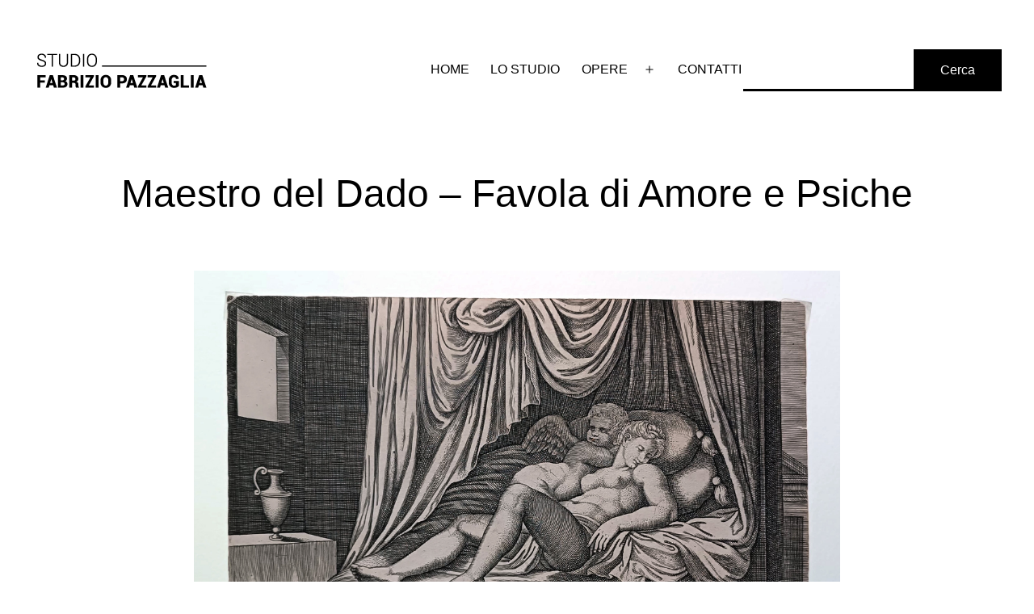

--- FILE ---
content_type: text/html; charset=UTF-8
request_url: https://studiofabriziopazzaglia.it/maestro-del-dado-favola-di-amore-e-psiche/
body_size: 12077
content:
<!doctype html>
<html lang="it-IT" >
<head>
	<meta charset="UTF-8" />
	<meta name="viewport" content="width=device-width, initial-scale=1" />
	<meta name='robots' content='index, follow, max-image-preview:large, max-snippet:-1, max-video-preview:-1' />

	<!-- This site is optimized with the Yoast SEO plugin v21.5 - https://yoast.com/wordpress/plugins/seo/ -->
	<title>Maestro del Dado - Favola di Amore e Psiche - Studio Fabrizio Pazzaglia: Grafica Antica e Moderna</title>
	<link rel="canonical" href="https://studiofabriziopazzaglia.it/maestro-del-dado-favola-di-amore-e-psiche/" />
	<meta property="og:locale" content="it_IT" />
	<meta property="og:type" content="article" />
	<meta property="og:title" content="Maestro del Dado - Favola di Amore e Psiche - Studio Fabrizio Pazzaglia: Grafica Antica e Moderna" />
	<meta property="og:description" content="Bernardo Daddi detto Maestro Dado (attivo nella prima metà del ‘500) &#8211; Favola di Amore e Psiche 1535 circa Bulino, mm 200×238. Stato: Non determinabile Bellissima prova, dai toni neri e ben definiti.L’opera fa parte di una serie di 32 bulini dedicati al tema di Amore e Psiche ripreso dalle Metamorfosi di Apuleio. I fogli&hellip; Continua a leggere Maestro del Dado &#8211; Favola di Amore e Psiche" />
	<meta property="og:url" content="https://studiofabriziopazzaglia.it/maestro-del-dado-favola-di-amore-e-psiche/" />
	<meta property="og:site_name" content="Studio Fabrizio Pazzaglia: Grafica Antica e Moderna" />
	<meta property="article:published_time" content="2024-01-30T16:11:06+00:00" />
	<meta property="article:modified_time" content="2024-01-30T16:12:15+00:00" />
	<meta property="og:image" content="https://studiofabriziopazzaglia.it/wp-content/uploads/2024/01/Coxie.jpg" />
	<meta property="og:image:width" content="1228" />
	<meta property="og:image:height" content="950" />
	<meta property="og:image:type" content="image/jpeg" />
	<meta name="author" content="Fabrizio" />
	<meta name="twitter:card" content="summary_large_image" />
	<meta name="twitter:label1" content="Scritto da" />
	<meta name="twitter:data1" content="Fabrizio" />
	<meta name="twitter:label2" content="Tempo di lettura stimato" />
	<meta name="twitter:data2" content="1 minuto" />
	<script type="application/ld+json" class="yoast-schema-graph">{"@context":"https://schema.org","@graph":[{"@type":"Article","@id":"https://studiofabriziopazzaglia.it/maestro-del-dado-favola-di-amore-e-psiche/#article","isPartOf":{"@id":"https://studiofabriziopazzaglia.it/maestro-del-dado-favola-di-amore-e-psiche/"},"author":{"name":"Fabrizio","@id":"https://studiofabriziopazzaglia.it/#/schema/person/d1efe38a0aa39a6f271c8f50766ebf43"},"headline":"Maestro del Dado &#8211; Favola di Amore e Psiche","datePublished":"2024-01-30T16:11:06+00:00","dateModified":"2024-01-30T16:12:15+00:00","mainEntityOfPage":{"@id":"https://studiofabriziopazzaglia.it/maestro-del-dado-favola-di-amore-e-psiche/"},"wordCount":137,"publisher":{"@id":"https://studiofabriziopazzaglia.it/#organization"},"image":{"@id":"https://studiofabriziopazzaglia.it/maestro-del-dado-favola-di-amore-e-psiche/#primaryimage"},"thumbnailUrl":"https://studiofabriziopazzaglia.it/wp-content/uploads/2024/01/Coxie.jpg","keywords":["amore psiche","maestro del dado","michael coxie"],"articleSection":["500"],"inLanguage":"it-IT"},{"@type":"WebPage","@id":"https://studiofabriziopazzaglia.it/maestro-del-dado-favola-di-amore-e-psiche/","url":"https://studiofabriziopazzaglia.it/maestro-del-dado-favola-di-amore-e-psiche/","name":"Maestro del Dado - Favola di Amore e Psiche - Studio Fabrizio Pazzaglia: Grafica Antica e Moderna","isPartOf":{"@id":"https://studiofabriziopazzaglia.it/#website"},"primaryImageOfPage":{"@id":"https://studiofabriziopazzaglia.it/maestro-del-dado-favola-di-amore-e-psiche/#primaryimage"},"image":{"@id":"https://studiofabriziopazzaglia.it/maestro-del-dado-favola-di-amore-e-psiche/#primaryimage"},"thumbnailUrl":"https://studiofabriziopazzaglia.it/wp-content/uploads/2024/01/Coxie.jpg","datePublished":"2024-01-30T16:11:06+00:00","dateModified":"2024-01-30T16:12:15+00:00","breadcrumb":{"@id":"https://studiofabriziopazzaglia.it/maestro-del-dado-favola-di-amore-e-psiche/#breadcrumb"},"inLanguage":"it-IT","potentialAction":[{"@type":"ReadAction","target":["https://studiofabriziopazzaglia.it/maestro-del-dado-favola-di-amore-e-psiche/"]}]},{"@type":"ImageObject","inLanguage":"it-IT","@id":"https://studiofabriziopazzaglia.it/maestro-del-dado-favola-di-amore-e-psiche/#primaryimage","url":"https://studiofabriziopazzaglia.it/wp-content/uploads/2024/01/Coxie.jpg","contentUrl":"https://studiofabriziopazzaglia.it/wp-content/uploads/2024/01/Coxie.jpg","width":1228,"height":950},{"@type":"BreadcrumbList","@id":"https://studiofabriziopazzaglia.it/maestro-del-dado-favola-di-amore-e-psiche/#breadcrumb","itemListElement":[{"@type":"ListItem","position":1,"name":"Home","item":"https://studiofabriziopazzaglia.it/"},{"@type":"ListItem","position":2,"name":"Maestro del Dado &#8211; Favola di Amore e Psiche"}]},{"@type":"WebSite","@id":"https://studiofabriziopazzaglia.it/#website","url":"https://studiofabriziopazzaglia.it/","name":"Studio Fabrizio Pazzaglia: Grafica Antica e Moderna","description":"","publisher":{"@id":"https://studiofabriziopazzaglia.it/#organization"},"potentialAction":[{"@type":"SearchAction","target":{"@type":"EntryPoint","urlTemplate":"https://studiofabriziopazzaglia.it/?s={search_term_string}"},"query-input":"required name=search_term_string"}],"inLanguage":"it-IT"},{"@type":"Organization","@id":"https://studiofabriziopazzaglia.it/#organization","name":"Studio Fabrizio Pazzaglia: Grafica Antica e Moderna","url":"https://studiofabriziopazzaglia.it/","logo":{"@type":"ImageObject","inLanguage":"it-IT","@id":"https://studiofabriziopazzaglia.it/#/schema/logo/image/","url":"https://studiofabriziopazzaglia.it/wp-content/uploads/2023/11/logo-studiofabriziopazzaglia-dark.png","contentUrl":"https://studiofabriziopazzaglia.it/wp-content/uploads/2023/11/logo-studiofabriziopazzaglia-dark.png","width":300,"height":100,"caption":"Studio Fabrizio Pazzaglia: Grafica Antica e Moderna"},"image":{"@id":"https://studiofabriziopazzaglia.it/#/schema/logo/image/"}},{"@type":"Person","@id":"https://studiofabriziopazzaglia.it/#/schema/person/d1efe38a0aa39a6f271c8f50766ebf43","name":"Fabrizio","image":{"@type":"ImageObject","inLanguage":"it-IT","@id":"https://studiofabriziopazzaglia.it/#/schema/person/image/","url":"https://secure.gravatar.com/avatar/ae5b78b3fae180b17818ee5a9a8775f6?s=96&d=mm&r=g","contentUrl":"https://secure.gravatar.com/avatar/ae5b78b3fae180b17818ee5a9a8775f6?s=96&d=mm&r=g","caption":"Fabrizio"},"url":"https://studiofabriziopazzaglia.it/author/fabrizio/"}]}</script>
	<!-- / Yoast SEO plugin. -->


<link rel="alternate" type="application/rss+xml" title="Studio Fabrizio Pazzaglia: Grafica Antica e Moderna &raquo; Feed" href="https://studiofabriziopazzaglia.it/feed/" />
<link rel="alternate" type="application/rss+xml" title="Studio Fabrizio Pazzaglia: Grafica Antica e Moderna &raquo; Feed dei commenti" href="https://studiofabriziopazzaglia.it/comments/feed/" />
<script>
window._wpemojiSettings = {"baseUrl":"https:\/\/s.w.org\/images\/core\/emoji\/14.0.0\/72x72\/","ext":".png","svgUrl":"https:\/\/s.w.org\/images\/core\/emoji\/14.0.0\/svg\/","svgExt":".svg","source":{"concatemoji":"https:\/\/studiofabriziopazzaglia.it\/wp-includes\/js\/wp-emoji-release.min.js?ver=6.3.7"}};
/*! This file is auto-generated */
!function(i,n){var o,s,e;function c(e){try{var t={supportTests:e,timestamp:(new Date).valueOf()};sessionStorage.setItem(o,JSON.stringify(t))}catch(e){}}function p(e,t,n){e.clearRect(0,0,e.canvas.width,e.canvas.height),e.fillText(t,0,0);var t=new Uint32Array(e.getImageData(0,0,e.canvas.width,e.canvas.height).data),r=(e.clearRect(0,0,e.canvas.width,e.canvas.height),e.fillText(n,0,0),new Uint32Array(e.getImageData(0,0,e.canvas.width,e.canvas.height).data));return t.every(function(e,t){return e===r[t]})}function u(e,t,n){switch(t){case"flag":return n(e,"\ud83c\udff3\ufe0f\u200d\u26a7\ufe0f","\ud83c\udff3\ufe0f\u200b\u26a7\ufe0f")?!1:!n(e,"\ud83c\uddfa\ud83c\uddf3","\ud83c\uddfa\u200b\ud83c\uddf3")&&!n(e,"\ud83c\udff4\udb40\udc67\udb40\udc62\udb40\udc65\udb40\udc6e\udb40\udc67\udb40\udc7f","\ud83c\udff4\u200b\udb40\udc67\u200b\udb40\udc62\u200b\udb40\udc65\u200b\udb40\udc6e\u200b\udb40\udc67\u200b\udb40\udc7f");case"emoji":return!n(e,"\ud83e\udef1\ud83c\udffb\u200d\ud83e\udef2\ud83c\udfff","\ud83e\udef1\ud83c\udffb\u200b\ud83e\udef2\ud83c\udfff")}return!1}function f(e,t,n){var r="undefined"!=typeof WorkerGlobalScope&&self instanceof WorkerGlobalScope?new OffscreenCanvas(300,150):i.createElement("canvas"),a=r.getContext("2d",{willReadFrequently:!0}),o=(a.textBaseline="top",a.font="600 32px Arial",{});return e.forEach(function(e){o[e]=t(a,e,n)}),o}function t(e){var t=i.createElement("script");t.src=e,t.defer=!0,i.head.appendChild(t)}"undefined"!=typeof Promise&&(o="wpEmojiSettingsSupports",s=["flag","emoji"],n.supports={everything:!0,everythingExceptFlag:!0},e=new Promise(function(e){i.addEventListener("DOMContentLoaded",e,{once:!0})}),new Promise(function(t){var n=function(){try{var e=JSON.parse(sessionStorage.getItem(o));if("object"==typeof e&&"number"==typeof e.timestamp&&(new Date).valueOf()<e.timestamp+604800&&"object"==typeof e.supportTests)return e.supportTests}catch(e){}return null}();if(!n){if("undefined"!=typeof Worker&&"undefined"!=typeof OffscreenCanvas&&"undefined"!=typeof URL&&URL.createObjectURL&&"undefined"!=typeof Blob)try{var e="postMessage("+f.toString()+"("+[JSON.stringify(s),u.toString(),p.toString()].join(",")+"));",r=new Blob([e],{type:"text/javascript"}),a=new Worker(URL.createObjectURL(r),{name:"wpTestEmojiSupports"});return void(a.onmessage=function(e){c(n=e.data),a.terminate(),t(n)})}catch(e){}c(n=f(s,u,p))}t(n)}).then(function(e){for(var t in e)n.supports[t]=e[t],n.supports.everything=n.supports.everything&&n.supports[t],"flag"!==t&&(n.supports.everythingExceptFlag=n.supports.everythingExceptFlag&&n.supports[t]);n.supports.everythingExceptFlag=n.supports.everythingExceptFlag&&!n.supports.flag,n.DOMReady=!1,n.readyCallback=function(){n.DOMReady=!0}}).then(function(){return e}).then(function(){var e;n.supports.everything||(n.readyCallback(),(e=n.source||{}).concatemoji?t(e.concatemoji):e.wpemoji&&e.twemoji&&(t(e.twemoji),t(e.wpemoji)))}))}((window,document),window._wpemojiSettings);
</script>
<style>
img.wp-smiley,
img.emoji {
	display: inline !important;
	border: none !important;
	box-shadow: none !important;
	height: 1em !important;
	width: 1em !important;
	margin: 0 0.07em !important;
	vertical-align: -0.1em !important;
	background: none !important;
	padding: 0 !important;
}
</style>
	<link rel='stylesheet' id='wp-block-library-css' href='https://studiofabriziopazzaglia.it/wp-includes/css/dist/block-library/style.min.css?ver=6.3.7' media='all' />
<style id='wp-block-library-theme-inline-css'>
.wp-block-audio figcaption{color:#555;font-size:13px;text-align:center}.is-dark-theme .wp-block-audio figcaption{color:hsla(0,0%,100%,.65)}.wp-block-audio{margin:0 0 1em}.wp-block-code{border:1px solid #ccc;border-radius:4px;font-family:Menlo,Consolas,monaco,monospace;padding:.8em 1em}.wp-block-embed figcaption{color:#555;font-size:13px;text-align:center}.is-dark-theme .wp-block-embed figcaption{color:hsla(0,0%,100%,.65)}.wp-block-embed{margin:0 0 1em}.blocks-gallery-caption{color:#555;font-size:13px;text-align:center}.is-dark-theme .blocks-gallery-caption{color:hsla(0,0%,100%,.65)}.wp-block-image figcaption{color:#555;font-size:13px;text-align:center}.is-dark-theme .wp-block-image figcaption{color:hsla(0,0%,100%,.65)}.wp-block-image{margin:0 0 1em}.wp-block-pullquote{border-bottom:4px solid;border-top:4px solid;color:currentColor;margin-bottom:1.75em}.wp-block-pullquote cite,.wp-block-pullquote footer,.wp-block-pullquote__citation{color:currentColor;font-size:.8125em;font-style:normal;text-transform:uppercase}.wp-block-quote{border-left:.25em solid;margin:0 0 1.75em;padding-left:1em}.wp-block-quote cite,.wp-block-quote footer{color:currentColor;font-size:.8125em;font-style:normal;position:relative}.wp-block-quote.has-text-align-right{border-left:none;border-right:.25em solid;padding-left:0;padding-right:1em}.wp-block-quote.has-text-align-center{border:none;padding-left:0}.wp-block-quote.is-large,.wp-block-quote.is-style-large,.wp-block-quote.is-style-plain{border:none}.wp-block-search .wp-block-search__label{font-weight:700}.wp-block-search__button{border:1px solid #ccc;padding:.375em .625em}:where(.wp-block-group.has-background){padding:1.25em 2.375em}.wp-block-separator.has-css-opacity{opacity:.4}.wp-block-separator{border:none;border-bottom:2px solid;margin-left:auto;margin-right:auto}.wp-block-separator.has-alpha-channel-opacity{opacity:1}.wp-block-separator:not(.is-style-wide):not(.is-style-dots){width:100px}.wp-block-separator.has-background:not(.is-style-dots){border-bottom:none;height:1px}.wp-block-separator.has-background:not(.is-style-wide):not(.is-style-dots){height:2px}.wp-block-table{margin:0 0 1em}.wp-block-table td,.wp-block-table th{word-break:normal}.wp-block-table figcaption{color:#555;font-size:13px;text-align:center}.is-dark-theme .wp-block-table figcaption{color:hsla(0,0%,100%,.65)}.wp-block-video figcaption{color:#555;font-size:13px;text-align:center}.is-dark-theme .wp-block-video figcaption{color:hsla(0,0%,100%,.65)}.wp-block-video{margin:0 0 1em}.wp-block-template-part.has-background{margin-bottom:0;margin-top:0;padding:1.25em 2.375em}
</style>
<link rel='stylesheet' id='carousel-block-slick-css' href='https://studiofabriziopazzaglia.it/wp-content/plugins/carousel-block/dist/assets/vendor/slick/slick.min.css?ver=1699189442' media='' />
<link rel='stylesheet' id='carousel-block-css' href='https://studiofabriziopazzaglia.it/wp-content/plugins/carousel-block/dist/blocks.style.build.css?ver=1699189442' media='all' />
<link rel='stylesheet' id='twenty-twenty-one-custom-color-overrides-css' href='https://studiofabriziopazzaglia.it/wp-content/themes/twentytwentyone/assets/css/custom-color-overrides.css?ver=0.1.0.1699093716' media='all' />
<style id='twenty-twenty-one-custom-color-overrides-inline-css'>
:root .editor-styles-wrapper{--global--color-background: #ffffff;--global--color-primary: #000;--global--color-secondary: #000;--button--color-background: #000;--button--color-text-hover: #000;}
</style>
<style id='classic-theme-styles-inline-css'>
/*! This file is auto-generated */
.wp-block-button__link{color:#fff;background-color:#32373c;border-radius:9999px;box-shadow:none;text-decoration:none;padding:calc(.667em + 2px) calc(1.333em + 2px);font-size:1.125em}.wp-block-file__button{background:#32373c;color:#fff;text-decoration:none}
</style>
<style id='global-styles-inline-css'>
body{--wp--preset--color--black: #000000;--wp--preset--color--cyan-bluish-gray: #abb8c3;--wp--preset--color--white: #FFFFFF;--wp--preset--color--pale-pink: #f78da7;--wp--preset--color--vivid-red: #cf2e2e;--wp--preset--color--luminous-vivid-orange: #ff6900;--wp--preset--color--luminous-vivid-amber: #fcb900;--wp--preset--color--light-green-cyan: #7bdcb5;--wp--preset--color--vivid-green-cyan: #00d084;--wp--preset--color--pale-cyan-blue: #8ed1fc;--wp--preset--color--vivid-cyan-blue: #0693e3;--wp--preset--color--vivid-purple: #9b51e0;--wp--preset--color--dark-gray: #28303D;--wp--preset--color--gray: #39414D;--wp--preset--color--green: #D1E4DD;--wp--preset--color--blue: #D1DFE4;--wp--preset--color--purple: #D1D1E4;--wp--preset--color--red: #E4D1D1;--wp--preset--color--orange: #E4DAD1;--wp--preset--color--yellow: #EEEADD;--wp--preset--gradient--vivid-cyan-blue-to-vivid-purple: linear-gradient(135deg,rgba(6,147,227,1) 0%,rgb(155,81,224) 100%);--wp--preset--gradient--light-green-cyan-to-vivid-green-cyan: linear-gradient(135deg,rgb(122,220,180) 0%,rgb(0,208,130) 100%);--wp--preset--gradient--luminous-vivid-amber-to-luminous-vivid-orange: linear-gradient(135deg,rgba(252,185,0,1) 0%,rgba(255,105,0,1) 100%);--wp--preset--gradient--luminous-vivid-orange-to-vivid-red: linear-gradient(135deg,rgba(255,105,0,1) 0%,rgb(207,46,46) 100%);--wp--preset--gradient--very-light-gray-to-cyan-bluish-gray: linear-gradient(135deg,rgb(238,238,238) 0%,rgb(169,184,195) 100%);--wp--preset--gradient--cool-to-warm-spectrum: linear-gradient(135deg,rgb(74,234,220) 0%,rgb(151,120,209) 20%,rgb(207,42,186) 40%,rgb(238,44,130) 60%,rgb(251,105,98) 80%,rgb(254,248,76) 100%);--wp--preset--gradient--blush-light-purple: linear-gradient(135deg,rgb(255,206,236) 0%,rgb(152,150,240) 100%);--wp--preset--gradient--blush-bordeaux: linear-gradient(135deg,rgb(254,205,165) 0%,rgb(254,45,45) 50%,rgb(107,0,62) 100%);--wp--preset--gradient--luminous-dusk: linear-gradient(135deg,rgb(255,203,112) 0%,rgb(199,81,192) 50%,rgb(65,88,208) 100%);--wp--preset--gradient--pale-ocean: linear-gradient(135deg,rgb(255,245,203) 0%,rgb(182,227,212) 50%,rgb(51,167,181) 100%);--wp--preset--gradient--electric-grass: linear-gradient(135deg,rgb(202,248,128) 0%,rgb(113,206,126) 100%);--wp--preset--gradient--midnight: linear-gradient(135deg,rgb(2,3,129) 0%,rgb(40,116,252) 100%);--wp--preset--gradient--purple-to-yellow: linear-gradient(160deg, #D1D1E4 0%, #EEEADD 100%);--wp--preset--gradient--yellow-to-purple: linear-gradient(160deg, #EEEADD 0%, #D1D1E4 100%);--wp--preset--gradient--green-to-yellow: linear-gradient(160deg, #D1E4DD 0%, #EEEADD 100%);--wp--preset--gradient--yellow-to-green: linear-gradient(160deg, #EEEADD 0%, #D1E4DD 100%);--wp--preset--gradient--red-to-yellow: linear-gradient(160deg, #E4D1D1 0%, #EEEADD 100%);--wp--preset--gradient--yellow-to-red: linear-gradient(160deg, #EEEADD 0%, #E4D1D1 100%);--wp--preset--gradient--purple-to-red: linear-gradient(160deg, #D1D1E4 0%, #E4D1D1 100%);--wp--preset--gradient--red-to-purple: linear-gradient(160deg, #E4D1D1 0%, #D1D1E4 100%);--wp--preset--font-size--small: 18px;--wp--preset--font-size--medium: 20px;--wp--preset--font-size--large: 24px;--wp--preset--font-size--x-large: 42px;--wp--preset--font-size--extra-small: 16px;--wp--preset--font-size--normal: 20px;--wp--preset--font-size--extra-large: 40px;--wp--preset--font-size--huge: 96px;--wp--preset--font-size--gigantic: 144px;--wp--preset--spacing--20: 0.44rem;--wp--preset--spacing--30: 0.67rem;--wp--preset--spacing--40: 1rem;--wp--preset--spacing--50: 1.5rem;--wp--preset--spacing--60: 2.25rem;--wp--preset--spacing--70: 3.38rem;--wp--preset--spacing--80: 5.06rem;--wp--preset--shadow--natural: 6px 6px 9px rgba(0, 0, 0, 0.2);--wp--preset--shadow--deep: 12px 12px 50px rgba(0, 0, 0, 0.4);--wp--preset--shadow--sharp: 6px 6px 0px rgba(0, 0, 0, 0.2);--wp--preset--shadow--outlined: 6px 6px 0px -3px rgba(255, 255, 255, 1), 6px 6px rgba(0, 0, 0, 1);--wp--preset--shadow--crisp: 6px 6px 0px rgba(0, 0, 0, 1);}:where(.is-layout-flex){gap: 0.5em;}:where(.is-layout-grid){gap: 0.5em;}body .is-layout-flow > .alignleft{float: left;margin-inline-start: 0;margin-inline-end: 2em;}body .is-layout-flow > .alignright{float: right;margin-inline-start: 2em;margin-inline-end: 0;}body .is-layout-flow > .aligncenter{margin-left: auto !important;margin-right: auto !important;}body .is-layout-constrained > .alignleft{float: left;margin-inline-start: 0;margin-inline-end: 2em;}body .is-layout-constrained > .alignright{float: right;margin-inline-start: 2em;margin-inline-end: 0;}body .is-layout-constrained > .aligncenter{margin-left: auto !important;margin-right: auto !important;}body .is-layout-constrained > :where(:not(.alignleft):not(.alignright):not(.alignfull)){max-width: var(--wp--style--global--content-size);margin-left: auto !important;margin-right: auto !important;}body .is-layout-constrained > .alignwide{max-width: var(--wp--style--global--wide-size);}body .is-layout-flex{display: flex;}body .is-layout-flex{flex-wrap: wrap;align-items: center;}body .is-layout-flex > *{margin: 0;}body .is-layout-grid{display: grid;}body .is-layout-grid > *{margin: 0;}:where(.wp-block-columns.is-layout-flex){gap: 2em;}:where(.wp-block-columns.is-layout-grid){gap: 2em;}:where(.wp-block-post-template.is-layout-flex){gap: 1.25em;}:where(.wp-block-post-template.is-layout-grid){gap: 1.25em;}.has-black-color{color: var(--wp--preset--color--black) !important;}.has-cyan-bluish-gray-color{color: var(--wp--preset--color--cyan-bluish-gray) !important;}.has-white-color{color: var(--wp--preset--color--white) !important;}.has-pale-pink-color{color: var(--wp--preset--color--pale-pink) !important;}.has-vivid-red-color{color: var(--wp--preset--color--vivid-red) !important;}.has-luminous-vivid-orange-color{color: var(--wp--preset--color--luminous-vivid-orange) !important;}.has-luminous-vivid-amber-color{color: var(--wp--preset--color--luminous-vivid-amber) !important;}.has-light-green-cyan-color{color: var(--wp--preset--color--light-green-cyan) !important;}.has-vivid-green-cyan-color{color: var(--wp--preset--color--vivid-green-cyan) !important;}.has-pale-cyan-blue-color{color: var(--wp--preset--color--pale-cyan-blue) !important;}.has-vivid-cyan-blue-color{color: var(--wp--preset--color--vivid-cyan-blue) !important;}.has-vivid-purple-color{color: var(--wp--preset--color--vivid-purple) !important;}.has-black-background-color{background-color: var(--wp--preset--color--black) !important;}.has-cyan-bluish-gray-background-color{background-color: var(--wp--preset--color--cyan-bluish-gray) !important;}.has-white-background-color{background-color: var(--wp--preset--color--white) !important;}.has-pale-pink-background-color{background-color: var(--wp--preset--color--pale-pink) !important;}.has-vivid-red-background-color{background-color: var(--wp--preset--color--vivid-red) !important;}.has-luminous-vivid-orange-background-color{background-color: var(--wp--preset--color--luminous-vivid-orange) !important;}.has-luminous-vivid-amber-background-color{background-color: var(--wp--preset--color--luminous-vivid-amber) !important;}.has-light-green-cyan-background-color{background-color: var(--wp--preset--color--light-green-cyan) !important;}.has-vivid-green-cyan-background-color{background-color: var(--wp--preset--color--vivid-green-cyan) !important;}.has-pale-cyan-blue-background-color{background-color: var(--wp--preset--color--pale-cyan-blue) !important;}.has-vivid-cyan-blue-background-color{background-color: var(--wp--preset--color--vivid-cyan-blue) !important;}.has-vivid-purple-background-color{background-color: var(--wp--preset--color--vivid-purple) !important;}.has-black-border-color{border-color: var(--wp--preset--color--black) !important;}.has-cyan-bluish-gray-border-color{border-color: var(--wp--preset--color--cyan-bluish-gray) !important;}.has-white-border-color{border-color: var(--wp--preset--color--white) !important;}.has-pale-pink-border-color{border-color: var(--wp--preset--color--pale-pink) !important;}.has-vivid-red-border-color{border-color: var(--wp--preset--color--vivid-red) !important;}.has-luminous-vivid-orange-border-color{border-color: var(--wp--preset--color--luminous-vivid-orange) !important;}.has-luminous-vivid-amber-border-color{border-color: var(--wp--preset--color--luminous-vivid-amber) !important;}.has-light-green-cyan-border-color{border-color: var(--wp--preset--color--light-green-cyan) !important;}.has-vivid-green-cyan-border-color{border-color: var(--wp--preset--color--vivid-green-cyan) !important;}.has-pale-cyan-blue-border-color{border-color: var(--wp--preset--color--pale-cyan-blue) !important;}.has-vivid-cyan-blue-border-color{border-color: var(--wp--preset--color--vivid-cyan-blue) !important;}.has-vivid-purple-border-color{border-color: var(--wp--preset--color--vivid-purple) !important;}.has-vivid-cyan-blue-to-vivid-purple-gradient-background{background: var(--wp--preset--gradient--vivid-cyan-blue-to-vivid-purple) !important;}.has-light-green-cyan-to-vivid-green-cyan-gradient-background{background: var(--wp--preset--gradient--light-green-cyan-to-vivid-green-cyan) !important;}.has-luminous-vivid-amber-to-luminous-vivid-orange-gradient-background{background: var(--wp--preset--gradient--luminous-vivid-amber-to-luminous-vivid-orange) !important;}.has-luminous-vivid-orange-to-vivid-red-gradient-background{background: var(--wp--preset--gradient--luminous-vivid-orange-to-vivid-red) !important;}.has-very-light-gray-to-cyan-bluish-gray-gradient-background{background: var(--wp--preset--gradient--very-light-gray-to-cyan-bluish-gray) !important;}.has-cool-to-warm-spectrum-gradient-background{background: var(--wp--preset--gradient--cool-to-warm-spectrum) !important;}.has-blush-light-purple-gradient-background{background: var(--wp--preset--gradient--blush-light-purple) !important;}.has-blush-bordeaux-gradient-background{background: var(--wp--preset--gradient--blush-bordeaux) !important;}.has-luminous-dusk-gradient-background{background: var(--wp--preset--gradient--luminous-dusk) !important;}.has-pale-ocean-gradient-background{background: var(--wp--preset--gradient--pale-ocean) !important;}.has-electric-grass-gradient-background{background: var(--wp--preset--gradient--electric-grass) !important;}.has-midnight-gradient-background{background: var(--wp--preset--gradient--midnight) !important;}.has-small-font-size{font-size: var(--wp--preset--font-size--small) !important;}.has-medium-font-size{font-size: var(--wp--preset--font-size--medium) !important;}.has-large-font-size{font-size: var(--wp--preset--font-size--large) !important;}.has-x-large-font-size{font-size: var(--wp--preset--font-size--x-large) !important;}
.wp-block-navigation a:where(:not(.wp-element-button)){color: inherit;}
:where(.wp-block-post-template.is-layout-flex){gap: 1.25em;}:where(.wp-block-post-template.is-layout-grid){gap: 1.25em;}
:where(.wp-block-columns.is-layout-flex){gap: 2em;}:where(.wp-block-columns.is-layout-grid){gap: 2em;}
.wp-block-pullquote{font-size: 1.5em;line-height: 1.6;}
</style>
<link rel='stylesheet' id='contact-form-7-css' href='https://studiofabriziopazzaglia.it/wp-content/plugins/contact-form-7/includes/css/styles.css?ver=5.8.2' media='all' />
<link rel='stylesheet' id='twenty-twenty-one-style-css' href='https://studiofabriziopazzaglia.it/wp-content/themes/twentytwentyone/style.css?ver=0.1.0.1699093716' media='all' />
<style id='twenty-twenty-one-style-inline-css'>
:root{--global--color-background: #ffffff;--global--color-primary: #000;--global--color-secondary: #000;--button--color-background: #000;--button--color-text-hover: #000;}
</style>
<link rel='stylesheet' id='twenty-twenty-one-print-style-css' href='https://studiofabriziopazzaglia.it/wp-content/themes/twentytwentyone/assets/css/print.css?ver=0.1.0.1699093716' media='print' />
<link rel='stylesheet' id='chld_thm_cfg_child-css' href='https://studiofabriziopazzaglia.it/wp-content/themes/twentytwentyone-child/style.css?ver=0.1.0.1699093716' media='all' />
<link rel='stylesheet' id='slb_core-css' href='https://studiofabriziopazzaglia.it/wp-content/plugins/simple-lightbox/client/css/app.css?ver=2.9.3' media='all' />
<link rel="https://api.w.org/" href="https://studiofabriziopazzaglia.it/wp-json/" /><link rel="alternate" type="application/json" href="https://studiofabriziopazzaglia.it/wp-json/wp/v2/posts/855" /><link rel="EditURI" type="application/rsd+xml" title="RSD" href="https://studiofabriziopazzaglia.it/xmlrpc.php?rsd" />
<meta name="generator" content="WordPress 6.3.7" />
<link rel='shortlink' href='https://studiofabriziopazzaglia.it/?p=855' />
<link rel="alternate" type="application/json+oembed" href="https://studiofabriziopazzaglia.it/wp-json/oembed/1.0/embed?url=https%3A%2F%2Fstudiofabriziopazzaglia.it%2Fmaestro-del-dado-favola-di-amore-e-psiche%2F" />
<link rel="alternate" type="text/xml+oembed" href="https://studiofabriziopazzaglia.it/wp-json/oembed/1.0/embed?url=https%3A%2F%2Fstudiofabriziopazzaglia.it%2Fmaestro-del-dado-favola-di-amore-e-psiche%2F&#038;format=xml" />
<meta name="generator" content="Site Kit by Google 1.111.1" /><meta name="generator" content="Elementor 3.17.2; features: e_dom_optimization, e_optimized_assets_loading, e_optimized_css_loading, additional_custom_breakpoints, block_editor_assets_optimize, e_image_loading_optimization; settings: css_print_method-external, google_font-enabled, font_display-swap">
<style id="custom-background-css">
body.custom-background { background-color: #ffffff; }
</style>
	<style id="wpforms-css-vars-root">
				:root {
					--wpforms-field-border-radius: 3px;
--wpforms-field-border-style: solid;
--wpforms-field-border-size: 1px;
--wpforms-field-background-color: #ffffff;
--wpforms-field-border-color: rgba( 0, 0, 0, 0.25 );
--wpforms-field-border-color-spare: rgba( 0, 0, 0, 0.25 );
--wpforms-field-text-color: rgba( 0, 0, 0, 0.7 );
--wpforms-field-menu-color: #ffffff;
--wpforms-label-color: rgba( 0, 0, 0, 0.85 );
--wpforms-label-sublabel-color: rgba( 0, 0, 0, 0.55 );
--wpforms-label-error-color: #d63637;
--wpforms-button-border-radius: 3px;
--wpforms-button-border-style: none;
--wpforms-button-border-size: 1px;
--wpforms-button-background-color: #066aab;
--wpforms-button-border-color: #066aab;
--wpforms-button-text-color: #ffffff;
--wpforms-page-break-color: #066aab;
--wpforms-background-image: none;
--wpforms-background-position: center center;
--wpforms-background-repeat: no-repeat;
--wpforms-background-size: cover;
--wpforms-background-width: 100px;
--wpforms-background-height: 100px;
--wpforms-background-color: rgba( 0, 0, 0, 0 );
--wpforms-background-url: none;
--wpforms-container-padding: 0px;
--wpforms-container-border-style: none;
--wpforms-container-border-width: 1px;
--wpforms-container-border-color: #000000;
--wpforms-container-border-radius: 3px;
--wpforms-field-size-input-height: 43px;
--wpforms-field-size-input-spacing: 15px;
--wpforms-field-size-font-size: 16px;
--wpforms-field-size-line-height: 19px;
--wpforms-field-size-padding-h: 14px;
--wpforms-field-size-checkbox-size: 16px;
--wpforms-field-size-sublabel-spacing: 5px;
--wpforms-field-size-icon-size: 1;
--wpforms-label-size-font-size: 16px;
--wpforms-label-size-line-height: 19px;
--wpforms-label-size-sublabel-font-size: 14px;
--wpforms-label-size-sublabel-line-height: 17px;
--wpforms-button-size-font-size: 17px;
--wpforms-button-size-height: 41px;
--wpforms-button-size-padding-h: 15px;
--wpforms-button-size-margin-top: 10px;
--wpforms-container-shadow-size-box-shadow: none;

				}
			</style></head>

<body class="post-template-default single single-post postid-855 single-format-standard custom-background wp-custom-logo wp-embed-responsive is-light-theme has-background-white no-js singular has-main-navigation elementor-default elementor-kit-5">
<div id="page" class="site">
	<a class="skip-link screen-reader-text" href="#content">
		Salta al contenuto	</a>

	
<header id="masthead" class="site-header has-logo has-menu">

	

<div class="site-branding">

			<div class="site-logo"><a href="https://studiofabriziopazzaglia.it/" class="custom-logo-link" rel="home"><img width="300" height="100" src="https://studiofabriziopazzaglia.it/wp-content/uploads/2023/11/logo-studiofabriziopazzaglia-dark.png" class="custom-logo" alt="Studio Fabrizio Pazzaglia: Grafica Antica e Moderna" decoding="async" /></a></div>
	
						<p class="screen-reader-text"><a href="https://studiofabriziopazzaglia.it/">Studio Fabrizio Pazzaglia: Grafica Antica e Moderna</a></p>
			
	</div><!-- .site-branding -->
	
	<nav id="site-navigation" class="primary-navigation" aria-label="Menu principale">
		<div class="menu-button-container">
			<button id="primary-mobile-menu" class="button" aria-controls="primary-menu-list" aria-expanded="false">
				<span class="dropdown-icon open">Menu					<svg class="svg-icon" width="24" height="24" aria-hidden="true" role="img" focusable="false" viewBox="0 0 24 24" fill="none" xmlns="http://www.w3.org/2000/svg"><path fill-rule="evenodd" clip-rule="evenodd" d="M4.5 6H19.5V7.5H4.5V6ZM4.5 12H19.5V13.5H4.5V12ZM19.5 18H4.5V19.5H19.5V18Z" fill="currentColor"/></svg>				</span>
				<span class="dropdown-icon close">Chiudi					<svg class="svg-icon" width="24" height="24" aria-hidden="true" role="img" focusable="false" viewBox="0 0 24 24" fill="none" xmlns="http://www.w3.org/2000/svg"><path fill-rule="evenodd" clip-rule="evenodd" d="M12 10.9394L5.53033 4.46973L4.46967 5.53039L10.9393 12.0001L4.46967 18.4697L5.53033 19.5304L12 13.0607L18.4697 19.5304L19.5303 18.4697L13.0607 12.0001L19.5303 5.53039L18.4697 4.46973L12 10.9394Z" fill="currentColor"/></svg>				</span>
			</button><!-- #primary-mobile-menu -->
		</div><!-- .menu-button-container -->
		<div class="primary-menu-container"><ul id="primary-menu-list" class="menu-wrapper"><li id="menu-item-21" class="menu-item menu-item-type-custom menu-item-object-custom menu-item-home menu-item-21"><a href="https://studiofabriziopazzaglia.it/">HOME</a></li>
<li id="menu-item-22" class="menu-item menu-item-type-post_type menu-item-object-page menu-item-22"><a href="https://studiofabriziopazzaglia.it/chi-siamo/">LO STUDIO</a></li>
<li id="menu-item-93" class="menu-item menu-item-type-custom menu-item-object-custom menu-item-has-children menu-item-93"><a>OPERE</a><button class="sub-menu-toggle" aria-expanded="false" onClick="twentytwentyoneExpandSubMenu(this)"><span class="icon-plus"><svg class="svg-icon" width="18" height="18" aria-hidden="true" role="img" focusable="false" viewBox="0 0 24 24" fill="none" xmlns="http://www.w3.org/2000/svg"><path fill-rule="evenodd" clip-rule="evenodd" d="M18 11.2h-5.2V6h-1.6v5.2H6v1.6h5.2V18h1.6v-5.2H18z" fill="currentColor"/></svg></span><span class="icon-minus"><svg class="svg-icon" width="18" height="18" aria-hidden="true" role="img" focusable="false" viewBox="0 0 24 24" fill="none" xmlns="http://www.w3.org/2000/svg"><path fill-rule="evenodd" clip-rule="evenodd" d="M6 11h12v2H6z" fill="currentColor"/></svg></span><span class="screen-reader-text">Apri menu</span></button>
<ul class="sub-menu">
	<li id="menu-item-112" class="menu-item menu-item-type-post_type menu-item-object-page menu-item-112"><a href="https://studiofabriziopazzaglia.it/grafica-antica/">Grafica Antica</a></li>
	<li id="menu-item-205" class="menu-item menu-item-type-post_type menu-item-object-page menu-item-205"><a href="https://studiofabriziopazzaglia.it/grafica-moderna/">Grafica Moderna</a></li>
	<li id="menu-item-204" class="menu-item menu-item-type-post_type menu-item-object-page menu-item-204"><a href="https://studiofabriziopazzaglia.it/pezzi-unici/">Pezzi Unici</a></li>
	<li id="menu-item-203" class="menu-item menu-item-type-post_type menu-item-object-page menu-item-203"><a href="https://studiofabriziopazzaglia.it/fotografia/">Fotografia</a></li>
</ul>
</li>
<li id="menu-item-24" class="menu-item menu-item-type-post_type menu-item-object-page menu-item-24"><a href="https://studiofabriziopazzaglia.it/contatti/">CONTATTI</a></li>
</ul></div>		<div class="menu-search-widget">
		    <div class="widget"><form role="search" method="get" action="https://studiofabriziopazzaglia.it/" class="wp-block-search__button-outside wp-block-search__text-button wp-block-search"><label class="wp-block-search__label screen-reader-text" for="wp-block-search__input-1" >Cerca</label><div class="wp-block-search__inside-wrapper " ><input class="wp-block-search__input" id="wp-block-search__input-1" placeholder="" value="" type="search" name="s" required /><button aria-label="Cerca" class="wp-block-search__button wp-element-button" type="submit" >Cerca</button></div></form></div>		</div>
	</nav><!-- #site-navigation -->
	
</header><!-- #masthead -->

	<div id="content" class="site-content">
		<div id="primary" class="content-area">
			<main id="main" class="site-main">

<article id="post-855" class="post-855 post type-post status-publish format-standard has-post-thumbnail hentry category-7 tag-amore-psiche tag-maestro-del-dado tag-michael-coxie entry">

	<header class="entry-header alignwide">
		<h1 class="entry-title">Maestro del Dado &#8211; Favola di Amore e Psiche</h1>	</header><!-- .entry-header -->

	<div class="entry-content">
		
<figure class="wp-block-image size-full"><img fetchpriority="high" decoding="async" width="1228" height="950" src="https://studiofabriziopazzaglia.it/wp-content/uploads/2024/01/Coxie.jpg" alt="" class="wp-image-856" srcset="https://studiofabriziopazzaglia.it/wp-content/uploads/2024/01/Coxie.jpg 1228w, https://studiofabriziopazzaglia.it/wp-content/uploads/2024/01/Coxie-800x619.jpg 800w, https://studiofabriziopazzaglia.it/wp-content/uploads/2024/01/Coxie-768x594.jpg 768w" sizes="(max-width: 1228px) 100vw, 1228px" /></figure>



<p><strong>Bernardo Daddi detto Maestro Dado (attivo nella prima metà del ‘500) &#8211; Favola di Amore e Psiche 1535 circa</strong><br><br>Bulino, mm 200×238. Stato: Non determinabile</p>



<p>Bellissima prova, dai toni neri e ben definiti.<br>L’opera fa parte di una serie di 32 bulini dedicati al tema di Amore e Psiche ripreso dalle Metamorfosi di Apuleio. I fogli derivano da disegni di ispirazione raffaellesca attribuiti dal Vasari a Michiel Coxie.<br>Esemplare stampato su carta avente filigrana ancora in doppio cerchio.<br>La prova è mancante del distico sottostante l’immagine e pertanto non è possibile determinarne lo stato, ma vista la qualità dei toni si esclude possa essere la tiratura De Rossi di metà XVII secolo, solitamente stanchi e consunti. Si segnala uno strappo all&#8217;angolo superiore sinistro e due strappetti a destra.</p>



<p>Bibl: Bartsch 70<br>Euro: 250</p>
	</div><!-- .entry-content -->

	<footer class="entry-footer default-max-width">
		<div class="posted-by"><span class="posted-on">Pubblicato <time class="entry-date published updated" datetime="2024-01-30T17:11:06+01:00">30/01/2024</time></span><span class="byline">Di <a href="https://studiofabriziopazzaglia.it/author/fabrizio/" rel="author">Fabrizio</a></span></div><div class="post-taxonomies"><span class="cat-links">Categorie: <a href="https://studiofabriziopazzaglia.it/category/grafica-antica/500/" rel="category tag">500</a> </span><span class="tags-links">Taggato <a href="https://studiofabriziopazzaglia.it/tag/amore-psiche/" rel="tag">amore psiche</a>, <a href="https://studiofabriziopazzaglia.it/tag/maestro-del-dado/" rel="tag">maestro del dado</a>, <a href="https://studiofabriziopazzaglia.it/tag/michael-coxie/" rel="tag">michael coxie</a></span></div>	</footer><!-- .entry-footer -->

				
</article><!-- #post-855 -->
<style media="screen">
.single .wp-block-image img {
    cursor: pointer;
}

.lightbox {
		display: none;
		position: fixed;
		top: 0;
		left: 0;
		width: 100%;
		height: 100%;
		background-color: rgba(0, 0, 0, 0.7);
		text-align: center;
		margin-top: 0;
		align-content: center;
}

#lightbox-img {
		max-width: 80%;
		max-height: 80%;
		margin: auto;
		display: block;
}

.close-btn {
		position: absolute;
		top: 20px;
		right: 20px;
		font-size: 30px;
		color: white;
		cursor: pointer;
}
</style>
<div id="lightbox" class="lightbox">
	<span class="close-btn" id="close-btn">&times;</span>
	<img id="lightbox-img" src="" alt="Lightbox Image">
</div>
<script type="text/javascript">
// Ottenere riferimenti agli elementi
const image = document.querySelector('.wp-block-image img');
const lightbox = document.getElementById('lightbox');
const lightboxImg = document.getElementById('lightbox-img');
const closeBtn = document.getElementById('close-btn');

// Aggiungere un gestore di eventi al clic sull'immagine per aprire il lightbox
image.addEventListener('click', function() {
  lightbox.style.display = 'flex';
  lightboxImg.src = this.src;
});

// Aggiungere un gestore di eventi al clic sul pulsante di chiusura per chiudere il lightbox
closeBtn.addEventListener('click', function() {
  lightbox.style.display = 'none';
});

// Aggiungere un gestore di eventi per chiudere il lightbox cliccando fuori dall'immagine
lightbox.addEventListener('click', function(event) {
  if (event.target === this) {
    lightbox.style.display = 'none';
  }
});
</script>
			</main><!-- #main -->
		</div><!-- #primary -->
	</div><!-- #content -->

	
	<aside class="widget-area">
		<section id="block-2" class="widget widget_block widget_search"><form role="search" method="get" action="https://studiofabriziopazzaglia.it/" class="wp-block-search__button-outside wp-block-search__text-button wp-block-search"><label class="wp-block-search__label" for="wp-block-search__input-2" >Cerca</label><div class="wp-block-search__inside-wrapper " ><input class="wp-block-search__input" id="wp-block-search__input-2" placeholder="" value="" type="search" name="s" required /><button aria-label="Cerca" class="wp-block-search__button wp-element-button" type="submit" >Cerca</button></div></form></section>	</aside><!-- .widget-area -->

	
	<footer id="colophon" class="site-footer">

					<nav aria-label="Menu secondario" class="footer-navigation">
				<ul class="footer-navigation-wrapper">
					<li id="menu-item-25" class="menu-item menu-item-type-custom menu-item-object-custom menu-item-25"><a href="https://www.facebook.com/studiofabriziopazzaglia"><svg class="svg-icon" width="24" height="24" aria-hidden="true" role="img" focusable="false" viewBox="0 0 24 24" version="1.1" xmlns="http://www.w3.org/2000/svg"><path d="M12 2C6.5 2 2 6.5 2 12c0 5 3.7 9.1 8.4 9.9v-7H7.9V12h2.5V9.8c0-2.5 1.5-3.9 3.8-3.9 1.1 0 2.2.2 2.2.2v2.5h-1.3c-1.2 0-1.6.8-1.6 1.6V12h2.8l-.4 2.9h-2.3v7C18.3 21.1 22 17 22 12c0-5.5-4.5-10-10-10z"></path></svg><span class="screen-reader-text">Facebook</span></a></li>
<li id="menu-item-26" class="menu-item menu-item-type-custom menu-item-object-custom menu-item-26"><a href="https://twitter.com/wordpress"><svg class="svg-icon" width="24" height="24" aria-hidden="true" role="img" focusable="false" viewBox="0 0 24 24" version="1.1" xmlns="http://www.w3.org/2000/svg"><path d="M22.23,5.924c-0.736,0.326-1.527,0.547-2.357,0.646c0.847-0.508,1.498-1.312,1.804-2.27 c-0.793,0.47-1.671,0.812-2.606,0.996C18.324,4.498,17.257,4,16.077,4c-2.266,0-4.103,1.837-4.103,4.103 c0,0.322,0.036,0.635,0.106,0.935C8.67,8.867,5.647,7.234,3.623,4.751C3.27,5.357,3.067,6.062,3.067,6.814 c0,1.424,0.724,2.679,1.825,3.415c-0.673-0.021-1.305-0.206-1.859-0.513c0,0.017,0,0.034,0,0.052c0,1.988,1.414,3.647,3.292,4.023 c-0.344,0.094-0.707,0.144-1.081,0.144c-0.264,0-0.521-0.026-0.772-0.074c0.522,1.63,2.038,2.816,3.833,2.85 c-1.404,1.1-3.174,1.756-5.096,1.756c-0.331,0-0.658-0.019-0.979-0.057c1.816,1.164,3.973,1.843,6.29,1.843 c7.547,0,11.675-6.252,11.675-11.675c0-0.178-0.004-0.355-0.012-0.531C20.985,7.47,21.68,6.747,22.23,5.924z"></path></svg><span class="screen-reader-text">Twitter</span></a></li>
<li id="menu-item-27" class="menu-item menu-item-type-custom menu-item-object-custom menu-item-27"><a href="https://www.instagram.com/explore/tags/wordcamp/"><svg class="svg-icon" width="24" height="24" aria-hidden="true" role="img" focusable="false" viewBox="0 0 24 24" version="1.1" xmlns="http://www.w3.org/2000/svg"><path d="M12,4.622c2.403,0,2.688,0.009,3.637,0.052c0.877,0.04,1.354,0.187,1.671,0.31c0.42,0.163,0.72,0.358,1.035,0.673 c0.315,0.315,0.51,0.615,0.673,1.035c0.123,0.317,0.27,0.794,0.31,1.671c0.043,0.949,0.052,1.234,0.052,3.637 s-0.009,2.688-0.052,3.637c-0.04,0.877-0.187,1.354-0.31,1.671c-0.163,0.42-0.358,0.72-0.673,1.035 c-0.315,0.315-0.615,0.51-1.035,0.673c-0.317,0.123-0.794,0.27-1.671,0.31c-0.949,0.043-1.233,0.052-3.637,0.052 s-2.688-0.009-3.637-0.052c-0.877-0.04-1.354-0.187-1.671-0.31c-0.42-0.163-0.72-0.358-1.035-0.673 c-0.315-0.315-0.51-0.615-0.673-1.035c-0.123-0.317-0.27-0.794-0.31-1.671C4.631,14.688,4.622,14.403,4.622,12 s0.009-2.688,0.052-3.637c0.04-0.877,0.187-1.354,0.31-1.671c0.163-0.42,0.358-0.72,0.673-1.035 c0.315-0.315,0.615-0.51,1.035-0.673c0.317-0.123,0.794-0.27,1.671-0.31C9.312,4.631,9.597,4.622,12,4.622 M12,3 C9.556,3,9.249,3.01,8.289,3.054C7.331,3.098,6.677,3.25,6.105,3.472C5.513,3.702,5.011,4.01,4.511,4.511 c-0.5,0.5-0.808,1.002-1.038,1.594C3.25,6.677,3.098,7.331,3.054,8.289C3.01,9.249,3,9.556,3,12c0,2.444,0.01,2.751,0.054,3.711 c0.044,0.958,0.196,1.612,0.418,2.185c0.23,0.592,0.538,1.094,1.038,1.594c0.5,0.5,1.002,0.808,1.594,1.038 c0.572,0.222,1.227,0.375,2.185,0.418C9.249,20.99,9.556,21,12,21s2.751-0.01,3.711-0.054c0.958-0.044,1.612-0.196,2.185-0.418 c0.592-0.23,1.094-0.538,1.594-1.038c0.5-0.5,0.808-1.002,1.038-1.594c0.222-0.572,0.375-1.227,0.418-2.185 C20.99,14.751,21,14.444,21,12s-0.01-2.751-0.054-3.711c-0.044-0.958-0.196-1.612-0.418-2.185c-0.23-0.592-0.538-1.094-1.038-1.594 c-0.5-0.5-1.002-0.808-1.594-1.038c-0.572-0.222-1.227-0.375-2.185-0.418C14.751,3.01,14.444,3,12,3L12,3z M12,7.378 c-2.552,0-4.622,2.069-4.622,4.622S9.448,16.622,12,16.622s4.622-2.069,4.622-4.622S14.552,7.378,12,7.378z M12,15 c-1.657,0-3-1.343-3-3s1.343-3,3-3s3,1.343,3,3S13.657,15,12,15z M16.804,6.116c-0.596,0-1.08,0.484-1.08,1.08 s0.484,1.08,1.08,1.08c0.596,0,1.08-0.484,1.08-1.08S17.401,6.116,16.804,6.116z"></path></svg><span class="screen-reader-text">Instagram</span></a></li>
<li id="menu-item-28" class="menu-item menu-item-type-custom menu-item-object-custom menu-item-28"><a href="mailto:fabriziopazzaglia64@gmail.com"><svg class="svg-icon" width="24" height="24" aria-hidden="true" role="img" focusable="false" viewBox="0 0 24 24" version="1.1" xmlns="http://www.w3.org/2000/svg"><path d="M20,4H4C2.895,4,2,4.895,2,6v12c0,1.105,0.895,2,2,2h16c1.105,0,2-0.895,2-2V6C22,4.895,21.105,4,20,4z M20,8.236l-8,4.882 L4,8.236V6h16V8.236z"></path></svg><span class="screen-reader-text">Email</span></a></li>
				</ul><!-- .footer-navigation-wrapper -->
			</nav><!-- .footer-navigation -->
				<div class="site-info">
			<div class="site-name">
									<div class="site-logo"><a href="https://studiofabriziopazzaglia.it/" class="custom-logo-link" rel="home"><img width="300" height="100" src="https://studiofabriziopazzaglia.it/wp-content/uploads/2023/11/logo-studiofabriziopazzaglia-dark.png" class="custom-logo" alt="Studio Fabrizio Pazzaglia: Grafica Antica e Moderna" decoding="async" /></a></div>
							</div><!-- .site-name -->

			
			<div class="powered-by">
				P. Iva: 01484470412
				<!-- by Enrico Gentiletti -->
			</div><!-- .powered-by -->

		</div><!-- .site-info -->
	</footer><!-- #colophon -->

</div><!-- #page -->

<script>
// Ottieni tutti gli elementi con la classe "listing-item"
const listingItems = document.querySelectorAll('.listing-item');

// Itera attraverso ciascun elemento ".listing-item"
listingItems.forEach((listingItem) => {
  // Trova l'elemento con la classe "image" all'interno di ".listing-item"
  const image = listingItem.querySelector('.image');

  // Crea un nuovo elemento genitore con la classe "img--caption"
  const imgCaption = document.createElement('div');
  imgCaption.classList.add('img--caption');

  // Trova gli elementi con le classi desiderate all'interno di ".listing-item"
  const title = listingItem.querySelector('.title');
  const categoryDisplay = listingItem.querySelector('.category-display');
  const excerptDash = listingItem.querySelector('.excerpt-dash');
  const excerpt = listingItem.querySelector('.excerpt');

  // Aggiungi gli elementi trovati al nuovo elemento genitore
  imgCaption.appendChild(title);
  imgCaption.appendChild(categoryDisplay);
  imgCaption.appendChild(excerptDash);
  imgCaption.appendChild(excerpt);

  // Aggiungi il nuovo elemento ".img--caption" a ".listing-item"
  listingItem.innerHTML = ''; // Rimuovi il contenuto originale
  listingItem.appendChild(image);
  listingItem.appendChild(imgCaption);
});




// Trova i pulsanti con le classi "cat500", "cat600", "cat700" e "cat800"
const cat500Button = document.querySelector('.cat500');
const cat600Button = document.querySelector('.cat600');
const cat700Button = document.querySelector('.cat700');
const cat800Button = document.querySelector('.cat800');

// Aggiungi un gestore di eventi al click di ciascun pulsante
function filterListingItems(categoryClass) {
  // Trova tutti gli elementi ".listing-item"
  const listingItems = document.querySelectorAll('.listing-item');

  // Itera attraverso gli elementi ".listing-item"
  listingItems.forEach(function (listingItem) {
    // Trova l'elemento <a> all'interno di ".category-display"
    const categoryLink = listingItem.querySelector('.category-display a');

    // Controlla se il testo dell'elemento <a> corrisponde alla classe del pulsante
    if (categoryLink && categoryLink.textContent.trim() === categoryClass) {
      // Mostra l'elemento
      listingItem.style.display = 'block';
    } else {
      // Nascondi l'elemento
      listingItem.style.display = 'none';
    }
  });
}

// Aggiungi una variabile per tenere traccia dello stato dei pulsanti
let buttonState = {
  cat500: false,
  cat600: false,
  cat700: false,
  cat800: false,
};

// Funzione per mostrare tutti gli elementi
function showAllListingItems() {
  const listingItems = document.querySelectorAll('.listing-item');
  listingItems.forEach(function (listingItem) {
    listingItem.style.display = 'block';
  });
}

// Funzione per ripristinare lo stato di tutti i pulsanti
function resetButtonState() {
  for (const key in buttonState) {
    buttonState[key] = false;
  }
}

// Aggiungi gestori di eventi ai pulsanti
cat500Button.addEventListener('click', function () {
  if (buttonState.cat500) {
    showAllListingItems();
    resetButtonState();
  } else {
    filterListingItems('500');
    resetButtonState();
    buttonState.cat500 = true;
  }
});

cat600Button.addEventListener('click', function () {
  if (buttonState.cat600) {
    showAllListingItems();
    resetButtonState();
  } else {
    filterListingItems('600');
    resetButtonState();
    buttonState.cat600 = true;
  }
});

cat700Button.addEventListener('click', function () {
  if (buttonState.cat700) {
    showAllListingItems();
    resetButtonState();
  } else {
    filterListingItems('700');
    resetButtonState();
    buttonState.cat700 = true;
  }
});

cat800Button.addEventListener('click', function () {
  if (buttonState.cat800) {
    showAllListingItems();
    resetButtonState();
  } else {
    filterListingItems('800');
    resetButtonState();
    buttonState.cat800 = true;
  }
});
</script>
<script>document.body.classList.remove("no-js");</script>	<script>
	if ( -1 !== navigator.userAgent.indexOf( 'MSIE' ) || -1 !== navigator.appVersion.indexOf( 'Trident/' ) ) {
		document.body.classList.add( 'is-IE' );
	}
	</script>
	<script src='https://studiofabriziopazzaglia.it/wp-content/plugins/contact-form-7/includes/swv/js/index.js?ver=5.8.2' id='swv-js'></script>
<script id='contact-form-7-js-extra'>
var wpcf7 = {"api":{"root":"https:\/\/studiofabriziopazzaglia.it\/wp-json\/","namespace":"contact-form-7\/v1"},"cached":"1"};
</script>
<script src='https://studiofabriziopazzaglia.it/wp-content/plugins/contact-form-7/includes/js/index.js?ver=5.8.2' id='contact-form-7-js'></script>
<script id="twenty-twenty-one-ie11-polyfills-js-after">
( Element.prototype.matches && Element.prototype.closest && window.NodeList && NodeList.prototype.forEach ) || document.write( '<script src="https://studiofabriziopazzaglia.it/wp-content/themes/twentytwentyone/assets/js/polyfills.js?ver=0.1.0.1699093716"></scr' + 'ipt>' );
</script>
<script src='https://studiofabriziopazzaglia.it/wp-content/themes/twentytwentyone/assets/js/primary-navigation.js?ver=0.1.0.1699093716' id='twenty-twenty-one-primary-navigation-script-js'></script>
<script src='https://studiofabriziopazzaglia.it/wp-content/themes/twentytwentyone/assets/js/responsive-embeds.js?ver=0.1.0.1699093716' id='twenty-twenty-one-responsive-embeds-script-js'></script>
<script type="text/javascript" id="slb_context">/* <![CDATA[ */if ( !!window.jQuery ) {(function($){$(document).ready(function(){if ( !!window.SLB ) { {$.extend(SLB, {"context":["public","user_guest"]});} }})})(jQuery);}/* ]]> */</script>

</body>
</html>


--- FILE ---
content_type: text/css
request_url: https://studiofabriziopazzaglia.it/wp-content/themes/twentytwentyone-child/style.css?ver=0.1.0.1699093716
body_size: 1062
content:
/*
Theme Name: Twenty Twenty-One Child
Theme URI: https://wordpress.org/themes/twentytwentyone/
Template: twentytwentyone
Author: Enrico Gentiletti
Author URI: https://enricogentiletti.it/
Tags: one-column,accessibility-ready,custom-colors,custom-menu,custom-logo,editor-style,featured-images,footer-widgets,block-patterns,rtl-language-support,sticky-post,threaded-comments,translation-ready
Version: 0.1.0.1699093716
Updated: 2023-11-04 11:28:36

*/
:root {
--branding--logo--max-width-mobile: 140px;
}
@media only screen and (min-width: 652px) {

  :root {
    --global--font-size-xl: 1.75rem;
    --global--font-size-xxl: 3rem;
    --global--font-size-xxxl: 5rem;
    --heading--font-size-h3: 1.5rem;
    --heading--font-size-h2: 2.25rem;
  }
  .single h1.entry-title {
    text-align: center;
  }
}
@media only screen and (min-width: 822px) {

	:root {
		--responsive--aligndefault-width: min(calc(100vw - 8 * var(--global--spacing-horizontal)), 800px);
	}
}
html {
  scroll-behavior: smooth;
}
@media only screen and (min-width: 822px) {
	.site-header {
		padding-top: 20px !important;
		padding-bottom: 0 !important;
		width: 100%;
		max-width: 100%;
		padding-right: 40px;
	}
}
.widget-area {
	margin-top: 0;
}
.home .widget-area, .home .site-footer {
	display: none;
}
.full-width-imgs img {
	width: 100%;
	height: auto;
}
.boxed-1160px {
    width: 1160px;
    max-width: 100%;
    margin: 0 auto;
    padding-left: 30px;
    padding-right: 30px;
}
@media only screen and (min-width: 1160px) {
  .full-boxed-1160px {
      padding-left: calc((100% - 1160px) / 2 + 30px) !important;
      padding-right: calc((100% - 1160px) / 2 + 30px) !important;
  }
}
@media only screen and (max-width: 1179px) {
  .full-boxed-1160px {
      padding-left: 30px !important;
      padding-right: 30px !important;
  }
}





.grid {
  display: grid;
  grid-gap: 10px;
  grid-template-columns: repeat(auto-fill, minmax(250px,1fr));
  grid-auto-rows: 20px;
}
.listing-item {
	position: relative;
}
.listing-item a {
	display: block;
}
.listing-item .img--caption {
	display: flex;
	height: 100%;
	padding: 20px 30px 30px;
	position: absolute;
	background: #ffffffd4;
	top: 50%;
	transform: translate(0, -50%);
	width: 100%;
	opacity: 0;
	transition: opacity 0.2s;
	flex-direction: column;
	justify-content: center;
}
.listing-item .img--caption:hover {
	opacity: 1;
}
.category-display,
.excerpt-dash {
	display: none !important;
}
a.title {
    text-transform: uppercase;
}
.excerpt, .exerpt-more .more-link {
    font-size: 0.875rem;
    line-height: 1rem;
    color: #4b4b4b !important;
}
.listing-item .img--caption .title {
    line-height: 1.25rem;
}


@media (min-width: 482px) {
	.wp-block-cb-carousel {
	    max-width: calc(100% - 100px) !important;
	}
}

#wpcf7-f4-p12-o1 form p:nth-child(2), #wpcf7-f4-p12-o1 form p:nth-child(3) {
    width: 50%;
    float: left;
}
#wpcf7-f4-p12-o1 form p:nth-child(2) input, #wpcf7-f4-p12-o1 form p:nth-child(3) input {
		width: calc(100% - 20px);
    margin: 0 20px 5px 2px;
}
@media (max-width: 481px) {
	#wpcf7-f4-p12-o1 form p:nth-child(2), #wpcf7-f4-p12-o1 form p:nth-child(3) {
	    width: 100%;
	}
}

.modal-content img {max-height: calc(100vh - 110px) !important}

nav#site-navigation {
    display: flex;
    gap: 25px;
    align-items: center;
}
.wp-block-search .wp-block-search__input {
  border-top: 0;
  border-left: 0;
}
@media (max-width: 1050px) {
  nav#site-navigation {
    flex-direction: column;
    align-items: flex-end;
  }
}
@media (max-width: 481px) {
  nav#site-navigation .menu-search-widget {
    display: none;
  }
  .site-header.has-logo:not(.has-title-and-tagline).has-menu .site-logo img {
    max-height: var(--branding--logo--max-height-mobile);
  }
}
